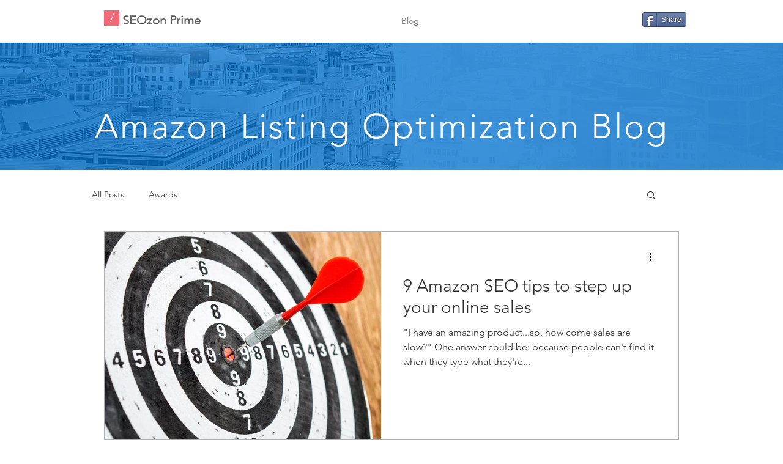

--- FILE ---
content_type: text/html; charset=utf-8
request_url: https://www.google.com/recaptcha/api2/aframe
body_size: 249
content:
<!DOCTYPE HTML><html><head><meta http-equiv="content-type" content="text/html; charset=UTF-8"></head><body><script nonce="uzgelR2LJ2ujnvM89FftBw">/** Anti-fraud and anti-abuse applications only. See google.com/recaptcha */ try{var clients={'sodar':'https://pagead2.googlesyndication.com/pagead/sodar?'};window.addEventListener("message",function(a){try{if(a.source===window.parent){var b=JSON.parse(a.data);var c=clients[b['id']];if(c){var d=document.createElement('img');d.src=c+b['params']+'&rc='+(localStorage.getItem("rc::a")?sessionStorage.getItem("rc::b"):"");window.document.body.appendChild(d);sessionStorage.setItem("rc::e",parseInt(sessionStorage.getItem("rc::e")||0)+1);localStorage.setItem("rc::h",'1769528657785');}}}catch(b){}});window.parent.postMessage("_grecaptcha_ready", "*");}catch(b){}</script></body></html>